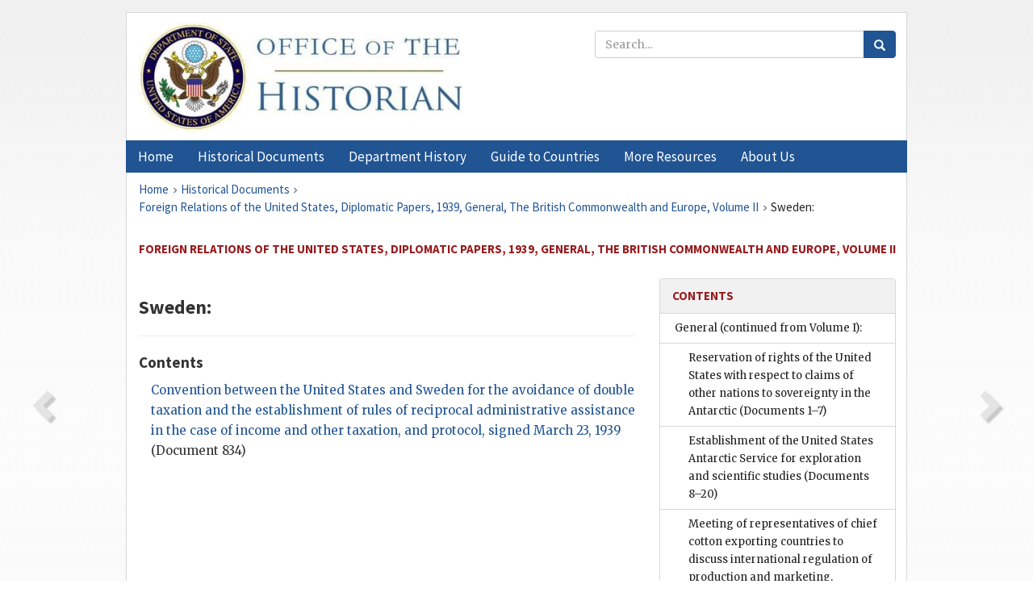

--- FILE ---
content_type: text/html;charset=utf-8
request_url: https://history.state.gov/historicaldocuments/frus1939v02/ch30
body_size: 14405
content:
<!DOCTYPE html>
<html data-template="pages:app-root" lang="en" data-app=""><head><meta name="viewport" content="width=device-width, initial-scale=1.0"><meta name="description" content="history.state.gov 3.0 shell"><link href="/resources/images/favicon.ico" rel="shortcut icon"><script src="">(function(w,d,s,l,i){w[l]=w[l]||[];w[l].push({'gtm.start':
        new Date().getTime(),event:'gtm.js'});var f=d.getElementsByTagName(s)[0],
        j=d.createElement(s),dl=l!='dataLayer'?'&l='+l:'';j.async=true;j.src=
        'https://www.googletagmanager.com/gtm.js?id='+i+dl;f.parentNode.insertBefore(j,f);
        })(window,document,'script','dataLayer','GTM-WBD65RCC');</script><link href="/resources/css/all.css" rel="stylesheet" type="text/css"><title>Historical Documents - Office of the Historian</title></head><body id="body">
        <!-- Google Tag Manager (noscript) -->
        <noscript><iframe src="https://www.googletagmanager.com/ns.html?id=GTM-WBD65RCC" height="0" width="0" style="display:none;visibility:hidden"></iframe></noscript>
        <!-- End Google Tag Manager (noscript) -->
        <header class="hsg-header">
            <section class="hsg-grid hsg-header-inner">
                <div class="container hsg-header-content">
                    <div class="row">
                        <div class="col-sm-7">
                            <a href="/">
                                <img src="/resources/images/Office-of-the-Historian-logo_500x168.jpg" class="img-responsive" width="400" alt="Office of the Historian">
                            </a>
                        </div>
                        <div class="col-sm-5">
                            
                                <div class="banner__search">
                                    <div class="searchbox">
                                        <form action="/search" method="get" class="main-form" id="navigationSearchForm">
                                            <p class="form-group">
                                                <!-- Search: -->
                                                <input type="text" size="15" name="q" placeholder="Search..." class="form-control" id="search-box">
                                                <button type="submit" class="hsg-link-button search-button btn">
                                                    <i class="hsg-search-button-icon"></i>
                                                </button>
                                            </p>
                                        </form>
                                    </div>
                                </div>
                            
                        </div>
                    </div>
                </div>
            </section>
        </header>

        <nav role="navigation" class="hsg-nav navbar navbar-default">
            <div class="container hsg-nav-content">
                <div class="navbar-header">
                    <button type="button" class="navbar-toggle collapsed" data-toggle="collapse" data-target="#navbar-collapse-1" aria-expanded="false">
                        <span class="sr-only">Menu</span>
                        <i class="fa fa-bars"></i>
                        <span class="toggle-text">Menu</span>
                    </button>
                    <!--<a data-template="config:app-title" class="navbar-brand" href="./index.html">App Title</a>-->
                </div>
                <div class="navbar-collapse collapse" id="navbar-collapse-1">
                    <ul class="nav navbar-nav">
                        <li class="dropdown">
                            <a href="/" shape="rect">
                                <span>Home</span>
                            </a>
                        </li>
                        <li class="dropdown">
                            <a href="/historicaldocuments" class="dropdown-toggle" data-toggle="dropdown" role="button" aria-haspopup="true" aria-expanded="false">
                                <span>Historical Documents</span>
                            </a>
                            <ul class="dropdown-menu">
                                <li>
                                    <a href="/historicaldocuments">
                                        <em>Foreign Relations of the United States</em>
                                    </a>
                                </li>
                                <li>
                                    <a href="/historicaldocuments/about-frus">About the
                                            <em>Foreign Relations</em> Series</a>
                                </li>
                                <li>
                                    <a href="/historicaldocuments/status-of-the-series">Status
                                        of the <em>Foreign Relations</em> Series</a>
                                </li>
                                <li>
                                    <a href="/historicaldocuments/frus-history">History of the
                                            <em>Foreign Relations</em> Series</a>
                                </li>
                                <li>
                                    <a href="/historicaldocuments/ebooks">Ebooks Initiative</a>
                                </li>
                                <li>
                                    <a href="/historicaldocuments/quarterly-releases">Quarterly
                                        Releases</a>
                                </li>
                            </ul>
                        </li>
                        <li id="index_nav" class="dropdown">
                            <a href="/departmenthistory" class="dropdown-toggle" data-toggle="dropdown" role="button" aria-haspopup="true" aria-expanded="false">
                                <span>Department History</span>
                            </a>
                            <ul class="dropdown-menu">
                                <li>
                                    <a href="/departmenthistory">Overview</a>
                                </li>
                                <!--
                                <li>
                                    <a href="$app/departmenthistory/timeline">Administrative
                                        Timeline</a>
                                </li>
                                -->
                                <li>
                                    <a href="/departmenthistory/people/secretaries">Biographies
                                        of the Secretaries of State</a>
                                </li>
                                <li>
                                    <a href="/departmenthistory/people/principals-chiefs">Principal Officers and Chiefs of Mission</a>
                                </li>
                                <li>
                                    <a href="/departmenthistory/travels/secretary">Travels of
                                        the Secretary of State</a>
                                </li>
                                <li>
                                    <a href="/departmenthistory/travels/president">Travels of
                                        the President</a>
                                </li>
                                <li>
                                    <a href="/departmenthistory/visits">Visits by Foreign Heads
                                        of State</a>
                                </li>
                                <li>
                                    <a href="/departmenthistory/wwi">World War I and the
                                        Department</a>
                                </li>
                                <li>
                                    <a href="/departmenthistory/buildings">Buildings of the
                                        Department of State</a>
                                </li>
                                <li>
                                    <a href="/departmenthistory/diplomatic-couriers">U.S.
                                        Diplomatic Couriers</a>
                                </li>
                            </ul>
                        </li>
                        <li id="countries_nav" class="dropdown">
                            <a href="/countries" class="dropdown-toggle" data-toggle="dropdown" role="button" aria-haspopup="true" aria-expanded="false">
                                <span>Guide to Countries</span>
                            </a>
                            <ul class="dropdown-menu">
                                <li>
                                    <a href="/countries">Guide to Country Recognition and
                                        Relations</a>
                                </li>
                                <li>
                                    <a href="/countries/archives">World Wide Diplomatic Archives
                                        Index</a>
                                </li>
                            </ul>
                        </li>
                        <li id="resources_nav" class="dropdown">
                            <a href="" class="dropdown-toggle" data-toggle="dropdown" role="button" aria-haspopup="true" aria-expanded="false">
                                <span>More Resources</span>
                            </a>
                            <ul class="dropdown-menu">
                                <li>
                                    <a href="/tags">Browse Resources by Subject Tag</a>
                                </li>
                                <li>
                                    <a href="/conferences">Conferences</a>
                                </li>
                                <li>
                                    <a href="/about/contact-us">Contact Us</a>
                                </li>
                                <li>
                                    <a href="/developer">Developer Resources &amp; APIs</a>
                                </li>
                                <li>
                                    <a href="/education">Educational Resources</a>
                                </li>
                                <li>
                                    <a href="/about/faq">Frequently Asked Questions</a>
                                </li>
                                <li>
                                    <a href="/milestones">Key Milestones</a>
                                </li>
                                <li>
                                    <a href="/open">Open Government Initiative</a>
                                </li>
                                <li>
                                    <a href="/departmenthistory/short-history">A Short History
                                        of the Department</a>
                                </li>
                            </ul>
                        </li>
                        <li class="dropdown">
                            <a href="/about" shape="rect">
                                <span>About Us</span>
                            </a>
                        </li>
                    </ul>
                </div>
            </div>
        </nav>

        <div class="hsg-main">
            <section class="hsg-grid hsg-main-inner">
                <div class="container hsg-main-content">
                    <main id="content">
        <div>
            <div class="row">
                <nav class="hsg-breadcrumb hsg-breadcrumb--wrap" aria-label="breadcrumbs"><ol vocab="http://schema.org/" typeof="BreadcrumbList" class="hsg-breadcrumb__list"><li class="hsg-breadcrumb__list-item" property="itemListElement" typeof="ListItem"><a href="/" class="hsg-breadcrumb__link" property="item" typeof="WebPage"><span property="name">Home</span></a></li><li class="hsg-breadcrumb__list-item" property="itemListElement" typeof="ListItem"><a href="/historicaldocuments" class="hsg-breadcrumb__link" property="item" typeof="WebPage"><span property="name">Historical Documents</span></a></li><li class="hsg-breadcrumb__list-item" property="itemListElement" typeof="ListItem"><a href="/historicaldocuments/frus1939v02" class="hsg-breadcrumb__link" property="item" typeof="WebPage"><span property="name">Foreign Relations of the United States, Diplomatic Papers, 1939, General, The British Commonwealth and Europe, Volume II</span></a></li><li class="hsg-breadcrumb__list-item" property="itemListElement" typeof="ListItem"><a href="/historicaldocuments/frus1939v02/ch30" class="hsg-breadcrumb__link" property="item" typeof="WebPage" aria-current="page"><span property="name">Sweden:</span></a></li></ol></nav>
            </div>
            <div class="row">
                <div class="hsg-navigation-wrapper">
                    <h2 class="hsg-navigation-title" id="navigation-title">Foreign Relations of the United States, Diplomatic Papers,
                    1939, General, The British Commonwealth and Europe, Volume II</h2>
                </div>
            </div>
            <div class="row">
                <a data-doc="frus1939v02.xml" data-root="1.7.4.14" data-current="1.7.4.14.68" class="page-nav nav-prev" data-template="pages:navigation-link" data-template-direction="previous" href="/historicaldocuments/frus1939v02/comp3">
                    <i class="glyphicon glyphicon-chevron-left"></i>
                </a>
                <a data-doc="frus1939v02.xml" data-root="1.7.4.14.68.8" data-current="1.7.4.14.68" class="page-nav nav-next" data-template="pages:navigation-link" data-template-direction="next" href="/historicaldocuments/frus1939v02/ch30subch1">
                    <i class="glyphicon glyphicon-chevron-right"></i>
                </a>
                <div class="hsg-width-main">
                    <div id="content-inner">
                        <div id="content-container">
                            <div class="content"><div class="tei-div2"><h3>Sweden:</h3>
                    <hr><div><h4>Contents</h4><div style="padding-left: 1em"><div class="toc-inner"><ul><div class="toc-inner"><ul><li><a href="/historicaldocuments/frus1939v02/ch30subch1" class="toc-link" id="toc-ch30subch1">Convention between the United States and Sweden for the avoidance of
                            double taxation and the establishment of rules of reciprocal
                            administrative assistance in the case of income and other taxation, and
                            protocol, signed March 23, 1939</a> (Document 834)<ul></ul></li></ul></div></ul></div></div></div></div></div>
                        </div>
                    </div>
                </div>
                <div class="hsg-width-sidebar"><aside class="hsg-aside--static">
                    
                    <div id="media-download"></div>

                    <div class="hsg-panel hsg-toc">
   <div class="hsg-panel-heading hsg-toc__header">
      <h4 class="hsg-sidebar-title">Contents</h4>
   </div>
   <nav aria-label="Side navigation">
      <ul class="hsg-toc__chapters">
         <li class="hsg-toc__chapters__item js-accordion">
            <a data-template="toc:highlight-current" class="" href="/historicaldocuments/frus1939v02/comp1">General (continued from Volume I):</a>
            <ul class="hsg-toc__chapters__nested">
               <li class="hsg-toc__chapters__item">
                  <a data-template="toc:highlight-current" class="" href="/historicaldocuments/frus1939v02/ch1">Reservation of rights of the United States with respect to claims of other
                        nations to sovereignty in the Antarctic<span> (Documents 1–7)</span>
                  </a>
               </li>
               <li class="hsg-toc__chapters__item">
                  <a data-template="toc:highlight-current" class="" href="/historicaldocuments/frus1939v02/ch2">Establishment of the United States Antarctic Service for exploration and
                        scientific studies<span> (Documents 8–20)</span>
                  </a>
               </li>
               <li class="hsg-toc__chapters__item">
                  <a data-template="toc:highlight-current" class="" href="/historicaldocuments/frus1939v02/ch3">Meeting of representatives of chief cotton exporting countries to discuss
                        international regulation of production and marketing, Washington, September
                        5–9, 1939<span> (Documents 21–23)</span>
                  </a>
               </li>
               <li class="hsg-toc__chapters__item">
                  <a data-template="toc:highlight-current" class="" href="/historicaldocuments/frus1939v02/ch4">Participation of the United States in preliminary negotiations for a
                        conference to conclude an international wheat agreement</a>
               </li>
               <li class="hsg-toc__chapters__item">
                  <a data-template="toc:highlight-current" class="" href="/historicaldocuments/frus1939v02/ch5">Participation of the United States in the international conference to
                        exempt liquid fuel and lubricants used in civil aviation from taxation,
                        London, February 21–March 1, 1939<span> (Documents 24–30)</span>
                  </a>
               </li>
               <li class="hsg-toc__chapters__item">
                  <a data-template="toc:highlight-current" class="" href="/historicaldocuments/frus1939v02/ch6">Participation of the United States in an informal conference to consider
                        regulation of whaling, London, July 17–20, 1939<span> (Documents 31–34)</span>
                  </a>
               </li>
               <li class="hsg-toc__chapters__item">
                  <a data-template="toc:highlight-current" class="" href="/historicaldocuments/frus1939v02/ch7">Status of intergovernmental debts owed the United States by reason of the
                        First World War</a>
               </li>
               <li class="hsg-toc__chapters__item">
                  <a data-template="toc:highlight-current" class="" href="/historicaldocuments/frus1939v02/ch8">Favorable reply by the United States to League of Nations appeal for
                        greater collaboration by non-member states in the non-political activities
                        of the League<span> (Documents 35–36)</span>
                  </a>
               </li>
               <li class="hsg-toc__chapters__item">
                  <a data-template="toc:highlight-current" class="" href="/historicaldocuments/frus1939v02/ch9">Cooperation with the Intergovernmental Committee on Refugees to assist
                        persons forced to emigrate, primarily from Germany, for political or racial
                            reasons<span> (Documents 37–136)</span>
                  </a>
               </li>
               <li class="hsg-toc__chapters__item">
                  <a data-template="toc:highlight-current" class="" href="/historicaldocuments/frus1939v02/ch10">Representations to Japan in regard to regulation of fisheries off the
                        coast of Alaska<span> (Documents 137–173)</span>
                  </a>
               </li>
            </ul>
         </li>
         <li class="hsg-toc__chapters__item js-accordion">
            <a data-template="toc:highlight-current" class="" href="/historicaldocuments/frus1939v02/comp2">British Commonwealth of Nations:</a>
            <ul class="hsg-toc__chapters__nested">
               <li class="hsg-toc__chapters__item js-accordion">
                  <a data-template="toc:highlight-current" class="" href="/historicaldocuments/frus1939v02/ch11">United Kingdom:</a>
                  <ul class="hsg-toc__chapters__nested">
                     <li class="hsg-toc__chapters__item">
                        <a data-template="toc:highlight-current" class="" href="/historicaldocuments/frus1939v02/ch11subch1">Representations to the British Government on effects of import
                            controls on American business and agriculture<span> (Documents 174–197)</span>
                        </a>
                     </li>
                     <li class="hsg-toc__chapters__item">
                        <a data-template="toc:highlight-current" class="" href="/historicaldocuments/frus1939v02/ch11subch2">Negotiations between the United States and the United Kingdom for the
                            exchange of strategic agricultural products and raw materials; agreement
                            signed June 23, 1939, for exchange of cotton for rubber<span> (Documents 198–224)</span>
                        </a>
                     </li>
                     <li class="hsg-toc__chapters__item">
                        <a data-template="toc:highlight-current" class="" href="/historicaldocuments/frus1939v02/ch11subch3">Representations to the British Government with regard to censorship of
                            American mail<span> (Documents 225–232)</span>
                        </a>
                     </li>
                     <li class="hsg-toc__chapters__item">
                        <a data-template="toc:highlight-current" class="" href="/historicaldocuments/frus1939v02/ch11subch4">Operation of the British censorship of American telecommunications to
                            and from British territory<span> (Documents 233–244)</span>
                        </a>
                     </li>
                     <li class="hsg-toc__chapters__item">
                        <a data-template="toc:highlight-current" class="" href="/historicaldocuments/frus1939v02/ch11subch5">Investigation concerning the responsibility for the sinking of the
                            British S. S. “Athenia”, September 3, 1939, with loss of American
                            lives<span> (Documents 245–264)</span>
                        </a>
                     </li>
                     <li class="hsg-toc__chapters__item">
                        <a data-template="toc:highlight-current" class="" href="/historicaldocuments/frus1939v02/ch11subch6">Decision against sale by United States Maritime Commission of surplus
                            merchant vessels to the British Government<span> (Documents 265–270)</span>
                        </a>
                     </li>
                     <li class="hsg-toc__chapters__item">
                        <a data-template="toc:highlight-current" class="" href="/historicaldocuments/frus1939v02/ch11subch7">Conflicting American and British claims to various islands in the
                            Pacific Ocean;
                            agreement for the joint administration of Canton and Enderbury Islands,
                            effected by exchange of notes, April 6, 1939<span> (Documents 271–285)</span>
                        </a>
                     </li>
                     <li class="hsg-toc__chapters__item">
                        <a data-template="toc:highlight-current" class="" href="/historicaldocuments/frus1939v02/ch11subch8">Representations regarding British import and exchange restrictions in
                            Kenya Colony and the mandated territory of Tanganyika in violation of
                            American treaty rights<span> (Documents 286–292)</span>
                        </a>
                     </li>
                  </ul>
               </li>
               <li class="hsg-toc__chapters__item js-accordion">
                  <a data-template="toc:highlight-current" class="" href="/historicaldocuments/frus1939v02/ch12">Australia:</a>
                  <ul class="hsg-toc__chapters__nested">
                     <li class="hsg-toc__chapters__item">
                        <a data-template="toc:highlight-current" class="" href="/historicaldocuments/frus1939v02/ch12subch1">Preliminary discussions respecting a trade agreement between the
                            United States and Australia<span> (Documents 293–295)</span>
                        </a>
                     </li>
                     <li class="hsg-toc__chapters__item">
                        <a data-template="toc:highlight-current" class="" href="/historicaldocuments/frus1939v02/ch12subch2">The establishment of diplomatic relations between the United States
                            and Australia<span> (Documents 296–301)</span>
                        </a>
                     </li>
                  </ul>
               </li>
               <li class="hsg-toc__chapters__item js-accordion">
                  <a data-template="toc:highlight-current" class="" href="/historicaldocuments/frus1939v02/ch13">Canada:</a>
                  <ul class="hsg-toc__chapters__nested">
                     <li class="hsg-toc__chapters__item">
                        <a data-template="toc:highlight-current" class="" href="/historicaldocuments/frus1939v02/ch13subch1">Discussions respecting the St. Lawrence waterway project<span> (Documents 302–303)</span>
                        </a>
                     </li>
                     <li class="hsg-toc__chapters__item">
                        <a data-template="toc:highlight-current" class="" href="/historicaldocuments/frus1939v02/ch13subch2">Cooperation between the United States and Canada for the preservation
                            of the fisheries of the North Pacific<span> (Documents 304–310)</span>
                        </a>
                     </li>
                     <li class="hsg-toc__chapters__item">
                        <a data-template="toc:highlight-current" class="" href="/historicaldocuments/frus1939v02/ch13subch3">Arrangement between the United States and Canada governing the use of
                            radio for civil aeronautical services, effected by exchange of notes,
                            signed February 20, 1939</a>
                     </li>
                     <li class="hsg-toc__chapters__item">
                        <a data-template="toc:highlight-current" class="" href="/historicaldocuments/frus1939v02/ch13subch4">Proclamation by the President of the United States issued on November
                            30, 1939, pursuant to article III of the reciprocal trade agreement
                            between the United States of America and Canada, signed November 17,
                            1938, respecting allocation of tariff quota on heavy cattle during the
                            calendar year 1940</a>
                     </li>
                     <li class="hsg-toc__chapters__item">
                        <a data-template="toc:highlight-current" class="" href="/historicaldocuments/frus1939v02/ch13subch5">Arrangement between the United States and Canada regarding visits in
                            uniform by members of defense forces of either country to the territory
                            of the other country, effected by exchange of notes, signed March 7,
                            April 5, and June 22, 1939</a>
                     </li>
                     <li class="hsg-toc__chapters__item">
                        <a data-template="toc:highlight-current" class="" href="/historicaldocuments/frus1939v02/ch13subch6">Arrangement between the United States and Canada regarding air
                            transport services, effected by exchange of notes, signed August 18,
                            1939</a>
                     </li>
                     <li class="hsg-toc__chapters__item">
                        <a data-template="toc:highlight-current" class="" href="/historicaldocuments/frus1939v02/ch13subch7">Supplementary trade agreement between the United States and Canada
                            with regard to fox furs and skins, signed at Washington December 30,
                            1939</a>
                     </li>
                     <li class="hsg-toc__chapters__item">
                        <a data-template="toc:highlight-current" class="" href="/historicaldocuments/frus1939v02/ch13subch8">Understanding between the United States and Canada regarding the
                            application of the Rush-Bagot Agreement of April 28 and 29, 1817, as to
                            the construction of naval vessels on the Great Lakes</a>
                     </li>
                  </ul>
               </li>
               <li class="hsg-toc__chapters__item js-accordion">
                  <a data-template="toc:highlight-current" class="" href="/historicaldocuments/frus1939v02/ch14">India:</a>
                  <ul class="hsg-toc__chapters__nested">
                     <li class="hsg-toc__chapters__item">
                        <a data-template="toc:highlight-current" class="" href="/historicaldocuments/frus1939v02/ch14subch1">Negotiations regarding a treaty of commerce and navigation between the
                            United States and India<span> (Documents 311–316)</span>
                        </a>
                     </li>
                  </ul>
               </li>
            </ul>
         </li>
         <li class="hsg-toc__chapters__item js-accordion">
            <a data-template="toc:highlight-current" class="hsg-current" href="/historicaldocuments/frus1939v02/comp3">Europe:</a>
            <ul class="hsg-toc__chapters__nested">
               <li class="hsg-toc__chapters__item js-accordion">
                  <a data-template="toc:highlight-current" class="" href="/historicaldocuments/frus1939v02/ch15">Albania:</a>
                  <ul class="hsg-toc__chapters__nested">
                     <li class="hsg-toc__chapters__item">
                        <a data-template="toc:highlight-current" class="" href="/historicaldocuments/frus1939v02/ch15subch1">Absorption of Albania by Italy<span> (Documents 317–371)</span>
                        </a>
                     </li>
                  </ul>
               </li>
               <li class="hsg-toc__chapters__item js-accordion">
                  <a data-template="toc:highlight-current" class="" href="/historicaldocuments/frus1939v02/ch16">Belgium:</a>
                  <ul class="hsg-toc__chapters__nested">
                     <li class="hsg-toc__chapters__item">
                        <a data-template="toc:highlight-current" class="" href="/historicaldocuments/frus1939v02/ch16subch1">Preliminary discussions with regard to revision of trade agreement
                            between the United States and Belgium<span> (Documents 372–390)</span>
                        </a>
                     </li>
                     <li class="hsg-toc__chapters__item">
                        <a data-template="toc:highlight-current" class="" href="/historicaldocuments/frus1939v02/ch16subch2">Unsuccessful negotiations for agreement between the United States and
                            Belgium for the exchange of wheat and cotton for strategic raw
                            materials<span> (Documents 391–407)</span>
                        </a>
                     </li>
                  </ul>
               </li>
               <li class="hsg-toc__chapters__item js-accordion">
                  <a data-template="toc:highlight-current" class="" href="/historicaldocuments/frus1939v02/ch17">Czechoslovakia:</a>
                  <ul class="hsg-toc__chapters__nested">
                     <li class="hsg-toc__chapters__item">
                        <a data-template="toc:highlight-current" class="" href="/historicaldocuments/frus1939v02/ch17subch1">Refusal of the German Government to issue an exequatur to the American
                            Consul General at Prague<span> (Documents 408–419)</span>
                        </a>
                     </li>
                  </ul>
               </li>
               <li class="hsg-toc__chapters__item js-accordion">
                  <a data-template="toc:highlight-current" class="" href="/historicaldocuments/frus1939v02/ch18">Estonia:</a>
                  <ul class="hsg-toc__chapters__nested">
                     <li class="hsg-toc__chapters__item">
                        <a data-template="toc:highlight-current" class="" href="/historicaldocuments/frus1939v02/ch18subch1">Withdrawal by Estonia of notices of termination of the commercial
                            treaty of 1925; agreement to continue treaty in full force<span> (Documents 420–423)</span>
                        </a>
                     </li>
                  </ul>
               </li>
               <li class="hsg-toc__chapters__item js-accordion">
                  <a data-template="toc:highlight-current" class="" href="/historicaldocuments/frus1939v02/ch19">Finland:</a>
                  <ul class="hsg-toc__chapters__nested">
                     <li class="hsg-toc__chapters__item">
                        <a data-template="toc:highlight-current" class="" href="/historicaldocuments/frus1939v02/ch19subch1">Treaty between the United States and Finland regulating military
                            obligations of persons having dual nationality, signed January 27,
                                1939<span> (Documents 424–427)</span>
                        </a>
                     </li>
                  </ul>
               </li>
               <li class="hsg-toc__chapters__item js-accordion">
                  <a data-template="toc:highlight-current" class="" href="/historicaldocuments/frus1939v02/ch20">France:</a>
                  <ul class="hsg-toc__chapters__nested">
                     <li class="hsg-toc__chapters__item">
                        <a data-template="toc:highlight-current" class="" href="/historicaldocuments/frus1939v02/ch20subch1">Status under French law of American citizens of French origin with
                            respect to military service in France<span> (Documents 428–431)</span>
                        </a>
                     </li>
                     <li class="hsg-toc__chapters__item">
                        <a data-template="toc:highlight-current" class="" href="/historicaldocuments/frus1939v02/ch20subch2">Discussions respecting a revision of the trade agreement between the
                            United States and France<span> (Documents 432–443)</span>
                        </a>
                     </li>
                     <li class="hsg-toc__chapters__item">
                        <a data-template="toc:highlight-current" class="" href="/historicaldocuments/frus1939v02/ch20subch3">Efforts by the French Government to purchase airplanes and airplane
                            parts in the United States<span> (Documents 444–472)</span>
                        </a>
                     </li>
                     <li class="hsg-toc__chapters__item">
                        <a data-template="toc:highlight-current" class="" href="/historicaldocuments/frus1939v02/ch20subch4">Proposed lease of naval aviation base from France on Fakarava Island
                            in Tuamotu Group<span> (Documents 473–480)</span>
                        </a>
                     </li>
                     <li class="hsg-toc__chapters__item">
                        <a data-template="toc:highlight-current" class="" href="/historicaldocuments/frus1939v02/ch20subch5">Representations to the French Government with regard to American
                            mail<span> (Documents 481–489)</span>
                        </a>
                     </li>
                     <li class="hsg-toc__chapters__item">
                        <a data-template="toc:highlight-current" class="" href="/historicaldocuments/frus1939v02/ch20subch6">Operation of French censorship of American telecommunications to and
                            from French territory<span> (Documents 490–503)</span>
                        </a>
                     </li>
                     <li class="hsg-toc__chapters__item">
                        <a data-template="toc:highlight-current" class="" href="/historicaldocuments/frus1939v02/ch20subch7">Convention and protocol between the United States and France
                            respecting double taxation, signed July 25, 1939<span> (Documents 504–510)</span>
                        </a>
                     </li>
                     <li class="hsg-toc__chapters__item">
                        <a data-template="toc:highlight-current" class="" href="/historicaldocuments/frus1939v02/ch20subch8">Exchange of notes between the United States and France effecting a
                            reciprocal arrangement relative to claims arising from sequestration of
                            property during World War I<span> (Document 511)</span>
                        </a>
                     </li>
                     <li class="hsg-toc__chapters__item">
                        <a data-template="toc:highlight-current" class="" href="/historicaldocuments/frus1939v02/ch20subch9">Arrangement between the United States and France with respect to air
                            navigation, effected by exchange of notes, signed July 15, 1939</a>
                     </li>
                     <li class="hsg-toc__chapters__item">
                        <a data-template="toc:highlight-current" class="" href="/historicaldocuments/frus1939v02/ch20subch10">Agreement between the United States and France regarding air transport
                            services, effected by exchange of notes, signed July 15, 1939</a>
                     </li>
                  </ul>
               </li>
               <li class="hsg-toc__chapters__item js-accordion">
                  <a data-template="toc:highlight-current" class="" href="/historicaldocuments/frus1939v02/ch21">Germany:</a>
                  <ul class="hsg-toc__chapters__nested">
                     <li class="hsg-toc__chapters__item js-accordion">
                        <a data-template="toc:highlight-current" class="" href="/historicaldocuments/frus1939v02/ch21subch1">Problems arising from the annexation of Austria by Germany:</a>
                        <ul class="hsg-toc__chapters__nested">
                           <li class="hsg-toc__chapters__item">
                              <a data-template="toc:highlight-current" class="" href="/historicaldocuments/frus1939v02/ch21subsubch1">I. Refusal of Germany to assume obligation of the Austrian
                                    indebtedness<span> (Documents 512–519)</span>
                              </a>
                           </li>
                           <li class="hsg-toc__chapters__item">
                              <a data-template="toc:highlight-current" class="" href="/historicaldocuments/frus1939v02/ch21subsubch2">II. Extension of the extradition treaty of July 12, 1930, between
                                the United States and the German Reich to the territory in which the
                                former Austro-American extradition treaty was effective<span> (Documents 520–521)</span>
                              </a>
                           </li>
                        </ul>
                     </li>
                     <li class="hsg-toc__chapters__item">
                        <a data-template="toc:highlight-current" class="" href="/historicaldocuments/frus1939v02/ch21subch2">Unsatisfactory trade relations between the United States and
                                Germany<span> (Documents 522–527)</span>
                        </a>
                     </li>
                     <li class="hsg-toc__chapters__item">
                        <a data-template="toc:highlight-current" class="" href="/historicaldocuments/frus1939v02/ch21subch3">Persecution of Jews in Germany; representations by the United States
                            regarding rights of American citizens<span> (Documents 528–545)</span>
                        </a>
                     </li>
                     <li class="hsg-toc__chapters__item">
                        <a data-template="toc:highlight-current" class="" href="/historicaldocuments/frus1939v02/ch21subch4">Declaration by the German Government that inheritance claims of
                            American citizens to estates of persons deceased in Germany will be
                            transferred to beneficiaries<span> (Documents 546–549)</span>
                        </a>
                     </li>
                     <li class="hsg-toc__chapters__item">
                        <a data-template="toc:highlight-current" class="" href="/historicaldocuments/frus1939v02/ch21subch5">Representations by the German Government regarding proceedings before
                            the Mixed Claims Commission, United States and Germany</a>
                     </li>
                     <li class="hsg-toc__chapters__item">
                        <a data-template="toc:highlight-current" class="" href="/historicaldocuments/frus1939v02/ch21subch6">Closing by Germany of the New York office of the German Student
                            Exchange Agency at the request of the American Government<span> (Documents 550–551)</span>
                        </a>
                     </li>
                  </ul>
               </li>
               <li class="hsg-toc__chapters__item js-accordion">
                  <a data-template="toc:highlight-current" class="" href="/historicaldocuments/frus1939v02/ch22">Greece:</a>
                  <ul class="hsg-toc__chapters__nested">
                     <li class="hsg-toc__chapters__item">
                        <a data-template="toc:highlight-current" class="" href="/historicaldocuments/frus1939v02/ch22subch1">Willingness of the United States to institute trade agreement
                            discussions with Greece<span> (Documents 552–554)</span>
                        </a>
                     </li>
                     <li class="hsg-toc__chapters__item">
                        <a data-template="toc:highlight-current" class="" href="/historicaldocuments/frus1939v02/ch22subch2">Representations by the United States against Greek emergency law
                            requiring conversion of the earnings of foreign residents into Greek
                            currency<span> (Documents 555–561)</span>
                        </a>
                     </li>
                  </ul>
               </li>
               <li class="hsg-toc__chapters__item js-accordion">
                  <a data-template="toc:highlight-current" class="" href="/historicaldocuments/frus1939v02/ch23">Hungary:</a>
                  <ul class="hsg-toc__chapters__nested">
                     <li class="hsg-toc__chapters__item">
                        <a data-template="toc:highlight-current" class="" href="/historicaldocuments/frus1939v02/ch23subch1">Informal representations to the Hungarian Government with respect to
                            discrimination against Jewish managers in Hungary for American motion
                            picture producers<span> (Documents 562–565)</span>
                        </a>
                     </li>
                  </ul>
               </li>
               <li class="hsg-toc__chapters__item js-accordion">
                  <a data-template="toc:highlight-current" class="" href="/historicaldocuments/frus1939v02/ch24">Italy:</a>
                  <ul class="hsg-toc__chapters__nested">
                     <li class="hsg-toc__chapters__item">
                        <a data-template="toc:highlight-current" class="" href="/historicaldocuments/frus1939v02/ch24subch1">Suggestions offered by President Roosevelt to the Italian Ambassador
                            regarding opportunity for Premier Mussolini to make contribution to
                            maintenance of peace in Europe<span> (Document 566)</span>
                        </a>
                     </li>
                     <li class="hsg-toc__chapters__item">
                        <a data-template="toc:highlight-current" class="" href="/historicaldocuments/frus1939v02/ch24subch2">Unsatisfactory trade relations between the United States and
                                Italy<span> (Documents 567–594)</span>
                        </a>
                     </li>
                     <li class="hsg-toc__chapters__item">
                        <a data-template="toc:highlight-current" class="" href="/historicaldocuments/frus1939v02/ch24subch3">Persecution of Jews in Italy<span> (Documents 595–604)</span>
                        </a>
                     </li>
                  </ul>
               </li>
               <li class="hsg-toc__chapters__item js-accordion">
                  <a data-template="toc:highlight-current" class="" href="/historicaldocuments/frus1939v02/ch25">Monaco:</a>
                  <ul class="hsg-toc__chapters__nested">
                     <li class="hsg-toc__chapters__item">
                        <a data-template="toc:highlight-current" class="" href="/historicaldocuments/frus1939v02/ch25subch1">Extradition treaty between the United States and Monaco, signed
                            February 15, 1939</a>
                     </li>
                  </ul>
               </li>
               <li class="hsg-toc__chapters__item js-accordion">
                  <a data-template="toc:highlight-current" class="" href="/historicaldocuments/frus1939v02/ch26">Netherlands:</a>
                  <ul class="hsg-toc__chapters__nested">
                     <li class="hsg-toc__chapters__item">
                        <a data-template="toc:highlight-current" class="" href="/historicaldocuments/frus1939v02/ch26subch1">Unsuccessful negotiations for agreement between the United States and
                            the Netherlands for the exchange of wheat and cotton for strategic raw
                            materials<span> (Documents 605–614)</span>
                        </a>
                     </li>
                  </ul>
               </li>
               <li class="hsg-toc__chapters__item js-accordion">
                  <a data-template="toc:highlight-current" class="" href="/historicaldocuments/frus1939v02/ch27">Poland:</a>
                  <ul class="hsg-toc__chapters__nested">
                     <li class="hsg-toc__chapters__item">
                        <a data-template="toc:highlight-current" class="" href="/historicaldocuments/frus1939v02/ch27subch1">Evacuation of the American Embassy staff from Poland and maintenance
                            of diplomatic contact with the Polish Government; retention of the
                            American Consulate General in Warsaw<span> (Documents 615–643)</span>
                        </a>
                     </li>
                     <li class="hsg-toc__chapters__item">
                        <a data-template="toc:highlight-current" class="" href="/historicaldocuments/frus1939v02/ch27subch2">Informal representations by the United States to the Rumanian
                            Government to secure the release of ex-President Moscicki of
                            Poland<span> (Documents 644–667)</span>
                        </a>
                     </li>
                  </ul>
               </li>
               <li class="hsg-toc__chapters__item js-accordion">
                  <a data-template="toc:highlight-current" class="" href="/historicaldocuments/frus1939v02/ch28">Portugal:</a>
                  <ul class="hsg-toc__chapters__nested">
                     <li class="hsg-toc__chapters__item">
                        <a data-template="toc:highlight-current" class="" href="/historicaldocuments/frus1939v02/ch28subch1">Preliminary discussions respecting a trade agreement between the
                            United States and Portugal<span> (Documents 668–675)</span>
                        </a>
                     </li>
                  </ul>
               </li>
               <li class="hsg-toc__chapters__item js-accordion">
                  <a data-template="toc:highlight-current" class="" href="/historicaldocuments/frus1939v02/ch29">Spain:</a>
                  <ul class="hsg-toc__chapters__nested">
                     <li class="hsg-toc__chapters__item js-accordion">
                        <a data-template="toc:highlight-current" class="" href="/historicaldocuments/frus1939v02/ch29subch1">Spanish Civil War:</a>
                        <ul class="hsg-toc__chapters__nested">
                           <li class="hsg-toc__chapters__item">
                              <a data-template="toc:highlight-current" class="" href="/historicaldocuments/frus1939v02/ch29subsubch3">I. International political aspects<span> (Documents 676–758)</span>
                              </a>
                           </li>
                           <li class="hsg-toc__chapters__item">
                              <a data-template="toc:highlight-current" class="" href="/historicaldocuments/frus1939v02/ch29subsubch4">II. Efforts for the relief of Spanish refugees<span> (Documents 759–774)</span>
                              </a>
                           </li>
                           <li class="hsg-toc__chapters__item">
                              <a data-template="toc:highlight-current" class="" href="/historicaldocuments/frus1939v02/ch29subsubch5">III. Representations to the Spanish Nationalist Government for the
                                release of American citizens held as prisoners<span> (Documents 775–804)</span>
                              </a>
                           </li>
                        </ul>
                     </li>
                     <li class="hsg-toc__chapters__item">
                        <a data-template="toc:highlight-current" class="" href="/historicaldocuments/frus1939v02/ch29subch2">Representations to the Spanish Government regarding American interests
                            in the Spanish National Telephone Company<span> (Documents 805–833)</span>
                        </a>
                     </li>
                  </ul>
               </li>
               <li class="hsg-toc__chapters__item js-accordion">
                  <a data-template="toc:highlight-current" class="hsg-current" href="/historicaldocuments/frus1939v02/ch30">Sweden:</a>
                  <ul class="hsg-toc__chapters__nested">
                     <li class="hsg-toc__chapters__item">
                        <a data-template="toc:highlight-current" class="" href="/historicaldocuments/frus1939v02/ch30subch1">Convention between the United States and Sweden for the avoidance of
                            double taxation and the establishment of rules of reciprocal
                            administrative assistance in the case of income and other taxation, and
                            protocol, signed March 23, 1939<span> (Document 834)</span>
                        </a>
                     </li>
                  </ul>
               </li>
               <li class="hsg-toc__chapters__item js-accordion">
                  <a data-template="toc:highlight-current" class="" href="/historicaldocuments/frus1939v02/ch31">Switzerland:</a>
                  <ul class="hsg-toc__chapters__nested">
                     <li class="hsg-toc__chapters__item">
                        <a data-template="toc:highlight-current" class="" href="/historicaldocuments/frus1939v02/ch31subch1">Efforts of the Swiss Government to arrange for securing war emergency
                            supplies from the United States<span> (Documents 835–840)</span>
                        </a>
                     </li>
                  </ul>
               </li>
               <li class="hsg-toc__chapters__item">
                  <a data-template="toc:highlight-current" class="" href="/historicaldocuments/frus1939v02/ch32">Union of Soviet Socialist Republics</a>
               </li>
               <li class="hsg-toc__chapters__item js-accordion">
                  <a data-template="toc:highlight-current" class="" href="/historicaldocuments/frus1939v02/ch33">Vatican:</a>
                  <ul class="hsg-toc__chapters__nested">
                     <li class="hsg-toc__chapters__item">
                        <a data-template="toc:highlight-current" class="" href="/historicaldocuments/frus1939v02/ch33subch1">Appointment by President Roosevelt of Myron C. Taylor as the
                            President’s personal representative to Pope Pius XII<span> (Documents 841–847)</span>
                        </a>
                     </li>
                  </ul>
               </li>
               <li class="hsg-toc__chapters__item js-accordion">
                  <a data-template="toc:highlight-current" class="" href="/historicaldocuments/frus1939v02/ch34">Yugoslavia:</a>
                  <ul class="hsg-toc__chapters__nested">
                     <li class="hsg-toc__chapters__item">
                        <a data-template="toc:highlight-current" class="" href="/historicaldocuments/frus1939v02/ch34subch1">Proposals for the regulation of commercial relations between the
                            United States and Yugoslavia<span> (Documents 848–852)</span>
                        </a>
                     </li>
                     <li class="hsg-toc__chapters__item">
                        <a data-template="toc:highlight-current" class="" href="/historicaldocuments/frus1939v02/ch34subch2">Action by the Department of State to facilitate the purchase of war
                            materials in the United States by the Yugoslav Government<span> (Documents 853–855)</span>
                        </a>
                     </li>
                     <li class="hsg-toc__chapters__item">
                        <a data-template="toc:highlight-current" class="" href="/historicaldocuments/frus1939v02/ch34subch3">Failure of Yugoslavia to obtain American credits for purchase of
                            surplus cotton in the United States<span> (Documents 856–871)</span>
                        </a>
                     </li>
                  </ul>
               </li>
            </ul>
         </li>
         <li class="hsg-toc__chapters__item">
            <a data-template="toc:highlight-current" class="" href="/historicaldocuments/frus1939v02/index">Index</a>
         </li>
      </ul>
   </nav>
</div>

                    <div>
                        <div class="hsg-panel" id="person-panel" style="display: none">
                            <div class="hsg-panel-heading">
                                <h4 class="hsg-sidebar-title">Persons</h4>
                            </div>
                            <div class="hsg-list-group"></div>
                        </div>
                        <div class="hsg-panel" id="gloss-panel" style="display: none">
                            <div class="hsg-panel-heading">
                                <h4 class="hsg-sidebar-title">Abbreviations &amp; Terms</h4>
                            </div>
                            <div class="hsg-list-group"></div>
                        </div>
                    </div>
                </aside><aside id="sections" class="hsg-aside--section"><div class="hsg-panel"><div class="hsg-panel-heading"><h2 class="hsg-sidebar-title">Historical Documents</h2></div><ul class="hsg-list-group"><li class="hsg-list-group-item"><a href="/historicaldocuments/about-frus"><span property="name">About the <em>Foreign Relations</em> Series</span></a></li><li class="hsg-list-group-item"><a href="/historicaldocuments/status-of-the-series"><span property="name">Status of the <em>Foreign Relations</em> Series</span></a></li><li class="hsg-list-group-item"><a href="/historicaldocuments/frus-history"><span property="name">History of the <em>Foreign Relations</em> Series</span></a></li><li class="hsg-list-group-item"><a href="/historicaldocuments/ebooks"><span property="name"><em>Foreign Relations</em> Ebooks</span></a></li><li class="hsg-list-group-item"><a href="/historicaldocuments/other-electronic-resources"><span property="name">Other Electronic Resources</span></a></li><li class="hsg-list-group-item"><a href="/historicaldocuments/guide-to-sources-on-vietnam-1969-1975"><span property="name">Guide to Sources on Vietnam, 1969-1975</span></a></li><li class="hsg-list-group-item"><a href="/historicaldocuments/citing-frus"><span property="name">Citing the <em>Foreign Relations</em> series</span></a></li></ul></div></aside></div>
            </div>
        </div>
    </main>
                    <!--
                    <section class="" data-template="pages:unless-asides">
                        <button title="Cite this resource" class="hsg-cite__button">Cite this resource</button>
                    </section>
                    -->
                </div>
            </section>
        </div>

        <footer class="hsg-footer">
            <section class="hsg-grid hsg-footer-top">
                <div class="container">
                    <nav class="row">
                        <ul class="hsg-footer-list">
                            <h4>Learn more</h4>
                            <li>
                                <a href="/">Home</a>
                            </li>
                            <li>
                                <a href="/search">Search</a>
                            </li>
                            <li>
                                <a href="/about/faq">FAQ</a>
                            </li>
                        </ul>

                        <ul class="hsg-footer-list">
                            <h4>Topics</h4>
                            <li>
                                <a href="/historicaldocuments/">Historical Documents</a>
                            </li>
                            <li>
                                <a href="/departmenthistory/">Department History</a>
                            </li>
                            <li>
                                <a href="/countries/">Countries</a>
                            </li>
                        </ul>
                        <ul class="hsg-footer-list">
                            <h4>Contact</h4>
                            <li>
                                <a href="/about/">About Us</a>
                            </li>
                            <li>
                                <a href="/about/contact-us">Contact Us</a>
                            </li>
                        </ul>

                        <ul class="hsg-footer-list">
                            <h4>Policies</h4>
                            <li>
                                <a href="https://www.state.gov/section-508-accessibility-statement/">Accessibility Statement</a>
                            </li>
                            <li>
                                <a href="https://www.state.gov/privacy-policy/">Privacy Policy</a>
                            </li>
                            <li>
                                <a href="https://www.state.gov/external-link-policy-and-disclaimers/">External Link Policy</a>
                            </li>
                            <li>
                                <a href="https://www.state.gov/copyright-information/">Copyright
                                    Information</a>
                            </li>
                            <li>
                                <a href="/about/content-warning">Content Warning</a>
                            </li>
                        </ul>
                    </nav>
                </div>
            </section>

            <section class="hsg-grid hsg-footer-bottom">
                <div class="container">
                    <div class="row">
                        <address class="col-xs-12 col-sm-12 col-md-12">
                            <h4>Office of the Historian, Shared Knowledge Services, Bureau of Administration <br>
                                <a href="https://www.state.gov">United States Department of
                                State</a></h4>
                            <p>
                                <a href="mailto:history@state.gov">history@state.gov</a>
                            </p>
                            <p>Phone: <a href="tel:+1-202-955-0200">202-955-0200</a></p>
                        </address>
                    </div>
                </div>
            </section>
            
            <section class="hsg-grid hsg-footer-nether">
                <div class="container">
                    <div class="row">
                        <p><a href="mailto:history@state.gov?subject=Error%20on%20page%20%60%2Fexist%2Fapps%2Fhsg-shell%2Fhistoricaldocuments%2Ffrus1939v02%2Fch30%60&amp;body=%0D%0A_________________________________________________________%0D%0APlease%20provide%20any%20additional%20information%20above%20this%20line%0D%0A%0D%0ARequested%20URL%3A%0D%0A%09https%3A%2F%2Fhistory.state.gov%2Fexist%2Fapps%2Fhsg-shell%2Fhistoricaldocuments%2Ffrus1939v02%2Fch30%0D%0A%0D%0AParameters%3A%0D%0A%09publication-id%3A%20%20frus%0D%0A%09section-id%3A%20%20ch30%0D%0A%09requested-url%3A%20%20https%3A%2F%2Ftest.history.state.gov%2Fhistoricaldocuments%2Ffrus1939v02%2Fch30%0D%0A%09x-method%3A%20%20get%0D%0A%09document-id%3A%20%20frus1939v02">Report an issue on this page</a></p>
                    </div>
                </div>
            </section>
        </footer>

        <script src="/resources/scripts/app.all.js" type="text/javascript" async id="cite-script"></script>
        <!-- Google tag (gtag.js) -->
        <script async src="https://www.googletagmanager.com/gtag/js?id=G-GWKX1LXFD1"></script>
        <script>
            window.dataLayer = window.dataLayer ||[];
            function gtag() {
                dataLayer.push(arguments);
            }
            gtag('js', new Date());

            gtag('config', 'G-GWKX1LXFD1');
        </script>
        <!-- We participate in the US government's analytics program. See the data at analytics.usa.gov. -->
        <script type="text/javascript" async src="https://dap.digitalgov.gov/Universal-Federated-Analytics-Min.js?agency=DOS" id="_fed_an_ua_tag"></script>
        <!--
        <script type="application/json" id="original_citation" data-template="config:csl-json"/>
        -->
    </body></html>